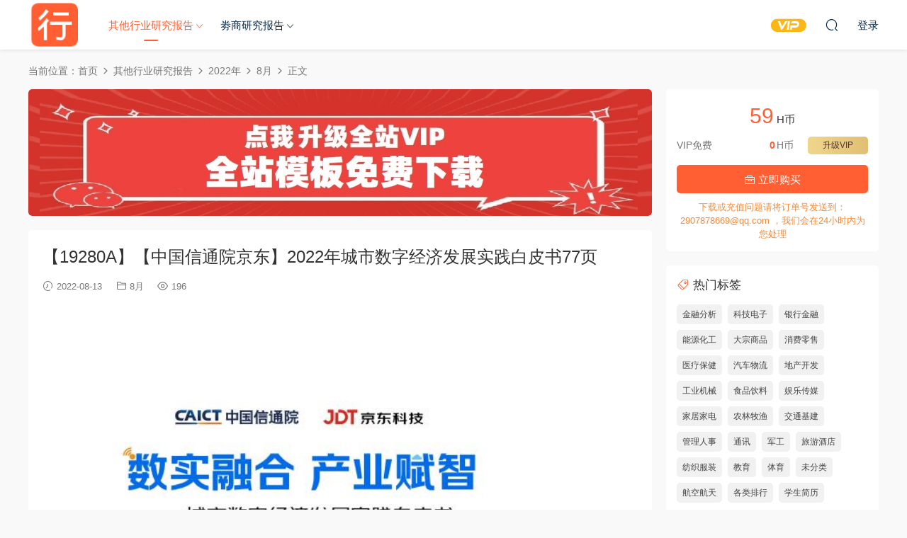

--- FILE ---
content_type: text/html; charset=UTF-8
request_url: https://hywdb.com/107674.html
body_size: 9000
content:
<!DOCTYPE HTML>
<html lang="zh-Hans">
<head>
  <meta charset="UTF-8">
  <meta http-equiv="X-UA-Compatible" content="IE=edge,chrome=1">
  <meta name="viewport" content="width=device-width,minimum-scale=1.0,maximum-scale=1.0,user-scalable=no"/>
  <meta name="apple-mobile-web-app-title" content="行业文档吧">
  <meta http-equiv="Cache-Control" content="no-siteapp">
    <title>【19280A】【中国信通院京东】2022年城市数字经济发展实践白皮书77页|hywdb.com - 行业文档吧</title>
  <meta name="keywords" content="【19280A】【中国信通院京东】2022年城市数字经济发展实践白皮书77页">
  <meta name="description" content="【19280A】【中国信通院京东】2022年城市数字经济发展实践白皮书77页">
    <link rel="shortcut icon" href="https://hywdb.com/wp-content/uploads/2022/02/123456789.png">
  <meta name='robots' content='max-image-preview:large' />
	<style>img:is([sizes="auto" i], [sizes^="auto," i]) { contain-intrinsic-size: 3000px 1500px }</style>
	<style id='classic-theme-styles-inline-css' type='text/css'>
/*! This file is auto-generated */
.wp-block-button__link{color:#fff;background-color:#32373c;border-radius:9999px;box-shadow:none;text-decoration:none;padding:calc(.667em + 2px) calc(1.333em + 2px);font-size:1.125em}.wp-block-file__button{background:#32373c;color:#fff;text-decoration:none}
</style>
<link rel='stylesheet' id='modown-font-css' href='https://hywdb.com/wp-content/themes/modown/static/css/fonts.css?ver=9.4' type='text/css' media='screen' />
<link rel='stylesheet' id='modown-base-css' href='https://hywdb.com/wp-content/themes/modown/static/css/base.css?ver=9.4' type='text/css' media='screen' />
<script type="text/javascript" src="https://hywdb.com/wp-includes/js/jquery/jquery.min.js?ver=3.7.1" id="jquery-core-js"></script>
<script type="text/javascript" src="https://hywdb.com/wp-includes/js/jquery/jquery-migrate.min.js?ver=3.4.1" id="jquery-migrate-js"></script>
<link rel="https://api.w.org/" href="https://hywdb.com/wp-json/" /><link rel="alternate" title="JSON" type="application/json" href="https://hywdb.com/wp-json/wp/v2/posts/107674" /><style id="erphpdown-custom"></style>
    <script>var $ = jQuery;</script>
  <style>
  :root{--theme-color: #ff5f33;--theme-color2: #ff5f33;--theme-radius: 5px;}    .nav-main > li, .nav-main > li > a, .nav-right a{color:#062743;}
    body.night .nav-main > li, body.night .nav-main > li > a, body.night .nav-right a{color:#999;}
    @media (max-width: 768px){
      .nav-right .nav-button a {color: #062743;}
    }
      .grids .grid h3 a{height: 40px;-webkit-line-clamp:2;}
    .grids .audio .title{line-height: 25px;}
      .erphpdown-box, .erphpdown, .article-content .erphpdown-content-vip{background: transparent !important;border: 2px dashed var(--theme-color);}
    .erphpdown-box .erphpdown-title{display: inline-block;}
  .logo a img{width:70px;height:auto;max-height:100%}@media (max-width: 1024px){.logo a img{width:60px;height:auto;max-height:100%}}@media (max-width: 768px){.footer-widgets{display: none;}}@media (max-width:480px){}</style></head>
<body class="wp-singular post-template-default single single-post postid-107674 single-format-standard wp-theme-modown">
<header class="header">
  <div class="container clearfix">

    
        <div class="logo">
      <a href="https://hywdb.com" title="行业文档吧"><img src="https://hywdb.com/wp-content/uploads/2022/02/123456789.png" data-light="https://hywdb.com/wp-content/uploads/2022/02/123456789.png" data-dark="https://hywdb.com/wp-content/uploads/2022/02/123456789.png" alt="行业文档吧" /></a>
    </div>

    <ul class="nav-main">
      <li id="menu-item-20" class="menu-item menu-item-type-taxonomy menu-item-object-category current-post-ancestor menu-item-has-children menu-item-20"><a href="https://hywdb.com/category/qitahangyebaogao">其他行业研究报告</a>
<ul class="sub-menu">
	<li id="menu-item-332783" class="menu-item menu-item-type-taxonomy menu-item-object-category menu-item-332783"><a href="https://hywdb.com/category/qitahangyebaogao/2025_qitabaogao">2025年</a></li>
	<li id="menu-item-239973" class="menu-item menu-item-type-taxonomy menu-item-object-category menu-item-239973"><a href="https://hywdb.com/category/qitahangyebaogao/2024-qitabaogao">2024年</a></li>
	<li id="menu-item-188260" class="menu-item menu-item-type-taxonomy menu-item-object-category menu-item-188260"><a href="https://hywdb.com/category/qitahangyebaogao/2023_qitabaogao">2023年</a></li>
	<li id="menu-item-22" class="menu-item menu-item-type-taxonomy menu-item-object-category current-post-ancestor menu-item-22"><a href="https://hywdb.com/category/qitahangyebaogao/2022-qitahangyebaogao">2022年</a></li>
</ul>
</li>
<li id="menu-item-23" class="menu-item menu-item-type-taxonomy menu-item-object-category menu-item-has-children menu-item-23"><a href="https://hywdb.com/category/juanshangbaogao">劵商研究报告</a>
<ul class="sub-menu">
	<li id="menu-item-332782" class="menu-item menu-item-type-taxonomy menu-item-object-category menu-item-332782"><a href="https://hywdb.com/category/juanshangbaogao/2025-juanshangbaogao">2025年</a></li>
	<li id="menu-item-239972" class="menu-item menu-item-type-taxonomy menu-item-object-category menu-item-239972"><a href="https://hywdb.com/category/juanshangbaogao/2024-juanshangbaogao">2024年</a></li>
	<li id="menu-item-185826" class="menu-item menu-item-type-taxonomy menu-item-object-category menu-item-185826"><a href="https://hywdb.com/category/juanshangbaogao/2023-juanshangbaogao">2023年</a></li>
	<li id="menu-item-25" class="menu-item menu-item-type-taxonomy menu-item-object-category menu-item-25"><a href="https://hywdb.com/category/juanshangbaogao/2022">2022年</a></li>
</ul>
</li>
    </ul>

    
    <ul class="nav-right">
                  <li class="nav-vip">
        <a href="https://hywdb.com/vip"><i class="icon icon-vip-s"></i></a>
      </li>
                                    <li class="nav-search">
        <a href="javascript:;" class="search-loader" title="搜索"><i class="icon icon-search"></i></a>
      </li>
                    <li class="nav-login no"><a href="https://hywdb.com/login?redirect_to=https://hywdb.com/107674.html" class="signin-loader" rel="nofollow"><i class="icon icon-user"></i><span>登录</span></a></li>
                    <li class="nav-button"><a href="javascript:;" class="nav-loader"><i class="icon icon-menu"></i></a></li>
          </ul>

  </div>
</header>


<div class="search-wrap">
  <div class="container search-wrap-container">
    <form action="https://hywdb.com/" class="search-form" method="get">
            <input autocomplete="off" class="search-input" name="s" placeholder="输入关键字回车" type="text">
      <button class="search-btn" type="submit"><i class="icon icon-search"></i>搜索</button>
      <i class="icon icon-close"></i>
      <input type="hidden" name="cat" class="search-cat-val">
          </form>
  </div>
</div><div class="main">
		<div class="container clearfix">
				<div class="breadcrumbs">当前位置：<span><a href="https://hywdb.com/" itemprop="url"><span itemprop="title">首页</span></a></span> <span class="sep"><i class="dripicons dripicons-chevron-right"></i></span> <span><a href="https://hywdb.com/category/qitahangyebaogao" itemprop="url"><span itemprop="title">其他行业研究报告</span></a></span> <span class="sep"><i class="dripicons dripicons-chevron-right"></i></span> <span><a href="https://hywdb.com/category/qitahangyebaogao/2022-qitahangyebaogao" itemprop="url"><span itemprop="title">2022年</span></a></span> <span class="sep"><i class="dripicons dripicons-chevron-right"></i></span> <span><a href="https://hywdb.com/category/qitahangyebaogao/2022-qitahangyebaogao/8-2022-qitabaogao" itemprop="url"><span itemprop="title">8月</span></a></span> <span class="sep"><i class="dripicons dripicons-chevron-right"></i></span> <span class="current">正文</span></div>						<div class="content-wrap">
	    	<div class="content">
	    		<div class="modown-ad" ><a href="https://hywdb.com/vip"><image src="https://hywdb.com/wp-content/uploads/2023/10/10161746988.jpg"></image></a></div>	    			    			    			    		<article id="single-content" class="single-content">
		    		<div class="article-header">	<h1 class="article-title">【19280A】【中国信通院京东】2022年城市数字经济发展实践白皮书77页</h1>
	<div class="article-meta">
				<span class="item"><i class="icon icon-time"></i> 2022-08-13</span>		<span class="item item-cats"><i class="icon icon-cat"></i> <a href="https://hywdb.com/category/qitahangyebaogao/2022-qitahangyebaogao/8-2022-qitabaogao">8月</a></span>		<span class="item"><i class="icon icon-eye"></i> 196</span>							</div>
</div>		    		<div class="article-content clearfix">
		    					    					    					    					    						    						    						    						    			<p><img fetchpriority="high" decoding="async" class="alignnone size-large wp-image-909" src="https://hywdb.com/wp-content/uploads/2022/08/1-852.jpg"alt="" width="724" height="1024"/></p>
<p><img decoding="async" class="alignnone size-large wp-image-909" src="https://hywdb.com/wp-content/uploads/2022/08/2-847.jpg"alt="" width="724" height="1024"/></p>
<p><img decoding="async" class="alignnone size-large wp-image-909" src="https://hywdb.com/wp-content/uploads/2022/08/3-847.jpg"alt="" width="724" height="1024"/></p>
<p><img loading="lazy" decoding="async" class="alignnone size-large wp-image-909" src="https://hywdb.com/wp-content/uploads/2022/08/4-846.jpg"alt="" width="724" height="1024"/></p>
<p><img loading="lazy" decoding="async" class="alignnone size-large wp-image-909" src="https://hywdb.com/wp-content/uploads/2022/08/5-844.jpg"alt="" width="724" height="1024"/></p>
<h1>预览结束，一共77页，请下载后查看</h1>
			    						    						    			<style>.erphpdown-box, .erphpdown-box + .article-custom-metas{display:block;}</style><div class="erphpdown-box"><span class="erphpdown-title">资源下载</span><div class="erphpdown-con clearfix"><div class="erphpdown-price">下载价格<span>59</span> H币</div><div class="erphpdown-cart"><div class="vip">VIP免费<a href="https://hywdb.com/user?action=vip" target="_blank" class="erphpdown-vip-loader">升级VIP</a></div><a href=https://hywdb.com/wp-content/plugins/erphpdown/buy.php?postid=107674&timestamp=1769105868 class="down erphpdown-iframe">立即购买</a></div></div><div class="tips2">下载或充值问题请将订单号发送到：2907878669@qq.com ，我们会在24小时内为您处理</div></div>			    					    		
			    					    				    					            </div>
		    				            <div class="article-tags"><a href="https://hywdb.com/tag/%e9%80%9a%e8%ae%af-2" rel="tag">通讯</a></div>					<div class="article-shares"><a href="javascript:;" data-url="https://hywdb.com/107674.html" class="share-weixin"><i class="icon icon-weixin"></i></a><a data-share="qzone" class="share-qzone" data-url="https://hywdb.com/107674.html"><i class="icon icon-qzone"></i></a><a data-share="weibo" class="share-tsina" data-url="https://hywdb.com/107674.html"><i class="icon icon-weibo"></i></a><a data-share="qq" class="share-sqq" data-url="https://hywdb.com/107674.html"><i class="icon icon-qq"></i></a><a data-share="douban" class="share-douban" data-url="https://hywdb.com/107674.html"><i class="icon icon-douban"></i></a></div>	            </article>
	            	            	            <nav class="article-nav">
	                <span class="article-nav-prev">上一篇<br><a href="https://hywdb.com/107667.html" rel="prev">【19283A】【家电报告】洗地机H1乘风破浪正当时，问鼎百亿无悬念6页</a></span>
	                <span class="article-nav-next">下一篇<br><a href="https://hywdb.com/107681.html" rel="next">【19279A】【中智咨询】企业人力资源数字化转型白皮书（精华版）41页</a></span>
	            </nav>
	            	            	            <div class="single-related"><h3 class="related-title"><i class="icon icon-related"></i> 猜你喜欢</h3><div class="grids relateds clearfix"><div class="post grid"  data-id="118989">
    <div class="img">
        <a href="https://hywdb.com/118989.html" title="【30827A】工信部深化工业互联网平台应用加快制造业数字化转型43页" target="" rel="bookmark">
        <img src="https://hywdb.com/wp-content/themes/modown/static/img/thumbnail.png" data-src="https://hywdb.com/wp-content/uploads/2022/09/1-525.jpg" class="thumb" alt="【30827A】工信部深化工业互联网平台应用加快制造业数字化转型43页">
                </a>
            </div>
    <div class="con">
        <div class="cat"><a href="https://hywdb.com/category/qitahangyebaogao/2022-qitahangyebaogao/8-2022-qitabaogao">8月</a></div>
        
        <h3 itemprop="name headline"><a itemprop="url" rel="bookmark" href="https://hywdb.com/118989.html" title="【30827A】工信部深化工业互联网平台应用加快制造业数字化转型43页" target="">【30827A】工信部深化工业互联网平台应用加快制造业数字化转型43页</a></h3>

                <div class="excerpt">预览结束，一共43页，请下载后查看</div>
        <div class="grid-meta">
            <span class="time"><i class="icon icon-time"></i> 2022-09-03</span><span class="views"><i class="icon icon-eye"></i> 299</span>        </div>

            </div>

        </div><div class="post grid"  data-id="118982">
    <div class="img">
        <a href="https://hywdb.com/118982.html" title="【30852A】观点指数2022中国房地产行业发展白皮书2022108页" target="" rel="bookmark">
        <img src="https://hywdb.com/wp-content/themes/modown/static/img/thumbnail.png" data-src="https://hywdb.com/wp-content/uploads/2022/09/1-524.jpg" class="thumb" alt="【30852A】观点指数2022中国房地产行业发展白皮书2022108页">
                </a>
            </div>
    <div class="con">
        <div class="cat"><a href="https://hywdb.com/category/qitahangyebaogao/2022-qitahangyebaogao/8-2022-qitabaogao">8月</a></div>
        
        <h3 itemprop="name headline"><a itemprop="url" rel="bookmark" href="https://hywdb.com/118982.html" title="【30852A】观点指数2022中国房地产行业发展白皮书2022108页" target="">【30852A】观点指数2022中国房地产行业发展白皮书2022108页</a></h3>

                <div class="excerpt">预览结束，一共107页，请下载后查看</div>
        <div class="grid-meta">
            <span class="time"><i class="icon icon-time"></i> 2022-09-03</span><span class="views"><i class="icon icon-eye"></i> 307</span>        </div>

            </div>

        </div><div class="post grid"  data-id="118975">
    <div class="img">
        <a href="https://hywdb.com/118975.html" title="【31387A】58安居客房产研究院一线城市存量房市场白皮书广州篇14页" target="" rel="bookmark">
        <img src="https://hywdb.com/wp-content/themes/modown/static/img/thumbnail.png" data-src="https://hywdb.com/wp-content/uploads/2022/09/1-523.jpg" class="thumb" alt="【31387A】58安居客房产研究院一线城市存量房市场白皮书广州篇14页">
                </a>
            </div>
    <div class="con">
        <div class="cat"><a href="https://hywdb.com/category/qitahangyebaogao/2022-qitahangyebaogao/8-2022-qitabaogao">8月</a></div>
        
        <h3 itemprop="name headline"><a itemprop="url" rel="bookmark" href="https://hywdb.com/118975.html" title="【31387A】58安居客房产研究院一线城市存量房市场白皮书广州篇14页" target="">【31387A】58安居客房产研究院一线城市存量房市场白皮书广州篇14页</a></h3>

                <div class="excerpt">预览结束，一共14页，请下载后查看</div>
        <div class="grid-meta">
            <span class="time"><i class="icon icon-time"></i> 2022-09-03</span><span class="views"><i class="icon icon-eye"></i> 344</span>        </div>

            </div>

        </div><div class="post grid"  data-id="118968">
    <div class="img">
        <a href="https://hywdb.com/118968.html" title="【30247A】亿欧智库2022新国货CoolTop100品牌榜45页" target="" rel="bookmark">
        <img src="https://hywdb.com/wp-content/themes/modown/static/img/thumbnail.png" data-src="https://hywdb.com/wp-content/uploads/2022/09/1-522.jpg" class="thumb" alt="【30247A】亿欧智库2022新国货CoolTop100品牌榜45页">
                </a>
            </div>
    <div class="con">
        <div class="cat"><a href="https://hywdb.com/category/qitahangyebaogao/2022-qitahangyebaogao/8-2022-qitabaogao">8月</a></div>
        
        <h3 itemprop="name headline"><a itemprop="url" rel="bookmark" href="https://hywdb.com/118968.html" title="【30247A】亿欧智库2022新国货CoolTop100品牌榜45页" target="">【30247A】亿欧智库2022新国货CoolTop100品牌榜45页</a></h3>

                <div class="excerpt">预览结束，一共45页，请下载后查看</div>
        <div class="grid-meta">
            <span class="time"><i class="icon icon-time"></i> 2022-09-03</span><span class="views"><i class="icon icon-eye"></i> 333</span>        </div>

            </div>

        </div><div class="post grid"  data-id="118961">
    <div class="img">
        <a href="https://hywdb.com/118961.html" title="【31472A】2022新国货CoolTop100品牌榜亿欧智库202245页" target="" rel="bookmark">
        <img src="https://hywdb.com/wp-content/themes/modown/static/img/thumbnail.png" data-src="https://hywdb.com/wp-content/uploads/2022/09/1-521.jpg" class="thumb" alt="【31472A】2022新国货CoolTop100品牌榜亿欧智库202245页">
                </a>
            </div>
    <div class="con">
        <div class="cat"><a href="https://hywdb.com/category/qitahangyebaogao/2022-qitahangyebaogao/8-2022-qitabaogao">8月</a></div>
        
        <h3 itemprop="name headline"><a itemprop="url" rel="bookmark" href="https://hywdb.com/118961.html" title="【31472A】2022新国货CoolTop100品牌榜亿欧智库202245页" target="">【31472A】2022新国货CoolTop100品牌榜亿欧智库202245页</a></h3>

                <div class="excerpt">预览结束，一共44页，请下载后查看</div>
        <div class="grid-meta">
            <span class="time"><i class="icon icon-time"></i> 2022-09-03</span><span class="views"><i class="icon icon-eye"></i> 352</span>        </div>

            </div>

        </div><div class="post grid"  data-id="118954">
    <div class="img">
        <a href="https://hywdb.com/118954.html" title="【30276A】亿邦智库京东工业品：数智化供应链专题报告20页" target="" rel="bookmark">
        <img src="https://hywdb.com/wp-content/themes/modown/static/img/thumbnail.png" data-src="https://hywdb.com/wp-content/uploads/2022/09/1-520.jpg" class="thumb" alt="【30276A】亿邦智库京东工业品：数智化供应链专题报告20页">
                </a>
            </div>
    <div class="con">
        <div class="cat"><a href="https://hywdb.com/category/qitahangyebaogao/2022-qitahangyebaogao/8-2022-qitabaogao">8月</a></div>
        
        <h3 itemprop="name headline"><a itemprop="url" rel="bookmark" href="https://hywdb.com/118954.html" title="【30276A】亿邦智库京东工业品：数智化供应链专题报告20页" target="">【30276A】亿邦智库京东工业品：数智化供应链专题报告20页</a></h3>

                <div class="excerpt">预览结束，一共20页，请下载后查看</div>
        <div class="grid-meta">
            <span class="time"><i class="icon icon-time"></i> 2022-09-03</span><span class="views"><i class="icon icon-eye"></i> 343</span>        </div>

            </div>

        </div></div></div>	            <div class="single-comment">
	<h3 class="comments-title" id="comments">
		<i class="icon icon-comments"></i> 评论<small>0</small>
	</h3>
	<div id="respond" class="comments-respond no_webshot">
				
		<form action="https://hywdb.com/wp-comments-post.php" method="post" id="commentform">
			<div class="comt">
				<div class="comt-title">
					<img src="https://hywdb.com/wp-content/themes/modown/static/img/avatar.png" class="avatar avatar-50 photo" width="50" height="50" />					<p><a id="cancel-comment-reply-link" href="javascript:;">取消</a></p>
				</div>
															<div class="comt-comterinfo" id="comment-author-info" >
							<ul>
								<li><input class="ipt" type="text" name="author" id="author" value="" tabindex="2" placeholder="昵称"></li>
								<li><input class="ipt" type="text" name="email" id="email" value="" tabindex="3" placeholder="邮箱"></li>
								<li style="display: none"><input class="ipt" type="text" name="url" id="url" value="" tabindex="4" placeholder="网址"></li>
							</ul>
						</div>
													<div class="comt-box">
					<textarea placeholder="写点什么..." class="comt-area" name="comment" id="comment" cols="100%" rows="3" tabindex="1" onkeydown="if(event.ctrlKey&amp;&amp;event.keyCode==13){document.getElementById('submit').click();return false};"></textarea>
				</div>
				<div class="comt-ctrl">
										<div class="comt-tips"></div>
					<input type='hidden' name='comment_post_ID' value='107674' id='comment_post_ID' />
<input type='hidden' name='comment_parent' id='comment_parent' value='0' />
<p style="display: none !important;"><label>&#916;<textarea name="ak_hp_textarea" cols="45" rows="8" maxlength="100"></textarea></label><input type="hidden" id="ak_js_1" name="ak_js" value="190"/><script>document.getElementById( "ak_js_1" ).setAttribute( "value", ( new Date() ).getTime() );</script></p>					<button class="comt-submit" type="submit" name="submit" id="submit" tabindex="5">提交</button>
				</div>

				
			</div>

		</form>
			</div>
	</div>



	            	    	</div>
	    </div>
		<aside class="sidebar">
	<div class="theiaStickySidebar">
	<div class="widget widget-erphpdown"><div class="item price"><span>59</span> H币</div><div class="item vip vip-text"><div class="vit"><span class="tit">VIP免费</span><a href="https://hywdb.com/user?action=vip" target="_blank" class="erphpdown-vip-btn erphpdown-vip-loader">升级VIP</a><span class="pri"><b>0</b>H币</span></div></div><a href=https://hywdb.com/wp-content/plugins/erphpdown/buy.php?postid=107674&timestamp=1769105868 class="down erphpdown-iframe"><i class="icon icon-work"></i> 立即购买</a><div class="tips">下载或充值问题请将订单号发送到：2907878669@qq.com ，我们会在24小时内为您处理</div></div>
	<div class="widget widget-tags"><h3><i class="icon icon-tag"></i> 热门标签</h3><div class="items"><a href="https://hywdb.com/tag/jinrongfenxi">金融分析</a><a href="https://hywdb.com/tag/%e7%a7%91%e6%8a%80%e7%94%b5%e5%ad%90">科技电子</a><a href="https://hywdb.com/tag/%e9%93%b6%e8%a1%8c%e9%87%91%e8%9e%8d">银行金融</a><a href="https://hywdb.com/tag/%e8%83%bd%e6%ba%90%e5%8c%96%e5%b7%a5">能源化工</a><a href="https://hywdb.com/tag/dazongshangping">大宗商品</a><a href="https://hywdb.com/tag/%e9%80%9a%e8%ae%af">消费零售</a><a href="https://hywdb.com/tag/%e5%8c%bb%e7%96%97%e4%bf%9d%e5%81%a5">医疗保健</a><a href="https://hywdb.com/tag/%e6%b1%bd%e8%bd%a6%e7%89%a9%e6%b5%81">汽车物流</a><a href="https://hywdb.com/tag/dichankaifa">地产开发</a><a href="https://hywdb.com/tag/%e5%b7%a5%e4%b8%9a%e6%9c%ba%e6%a2%b0">工业机械</a><a href="https://hywdb.com/tag/%e9%a3%9f%e5%93%81%e9%a5%ae%e6%96%99">食品饮料</a><a href="https://hywdb.com/tag/%e5%a8%b1%e4%b9%90%e4%bc%a0%e5%aa%92">娱乐传媒</a><a href="https://hywdb.com/tag/jiajujiadian">家居家电</a><a href="https://hywdb.com/tag/%e5%86%9c%e6%9e%97%e7%89%a7%e6%b8%94">农林牧渔</a><a href="https://hywdb.com/tag/%e4%ba%a4%e9%80%9a%e5%9f%ba%e5%bb%ba">交通基建</a><a href="https://hywdb.com/tag/guanlirenshi">管理人事</a><a href="https://hywdb.com/tag/%e9%80%9a%e8%ae%af-2">通讯</a><a href="https://hywdb.com/tag/%e5%86%9b%e5%b7%a5">军工</a><a href="https://hywdb.com/tag/%e6%97%85%e6%b8%b8%e9%85%92%e5%ba%97">旅游酒店</a><a href="https://hywdb.com/tag/fangzhifuzhuang">纺织服装</a><a href="https://hywdb.com/tag/jiaoyu">教育</a><a href="https://hywdb.com/tag/%e4%bd%93%e8%82%b2">体育</a><a href="https://hywdb.com/tag/%e6%9c%aa%e5%88%86%e7%b1%bb">未分类</a><a href="https://hywdb.com/tag/%e8%88%aa%e7%a9%ba%e8%88%aa%e5%a4%a9">航空航天</a><a href="https://hywdb.com/tag/geleipaihang">各类排行</a><a href="https://hywdb.com/tag/xueshengjianli">学生简历</a></div></div>	</div>	    
</aside>	</div>
</div>
<footer class="footer">
	<div class="container">
	    	    	    <div class="copyright"><p>行业文档吧</p>
</div>
	</div>
</footer>






<div class="sign">			
	<div class="sign-mask"></div>			
	<div class="sign-box">	
				
		<div class="sign-tips"></div>			
		<form id="sign-in">  
		    <div class="form-item" style="text-align:center"><a href="https://hywdb.com"><img class="logo-login" src="https://hywdb.com/wp-content/uploads/2022/02/123456789.png" alt="行业文档吧"></a></div>
			<div class="form-item"><input type="text" name="user_login" class="form-control" id="user_login" placeholder="用户名/邮箱"><i class="icon icon-user"></i></div>			
			<div class="form-item"><input type="password" name="password" class="form-control" id="user_pass" placeholder="密码"><i class="icon icon-lock"></i></div>		
						<div class="form-item">
				<input type="text" class="form-control" id="user_captcha" name="user_captcha" placeholder="验证码"><span class="captcha-clk2">显示验证码</span>
				<i class="icon icon-safe"></i>
			</div>
				
			<div class="sign-submit">			
				<input type="button" class="btn signinsubmit-loader" name="submit" value="登录">  			
				<input type="hidden" name="action" value="signin">			
			</div>			
			<div class="sign-trans"><a href="https://hywdb.com/login?action=password&redirect_to=https://hywdb.com/107674.html" rel="nofollow" target="_blank">忘记密码？</a></div>		
			<div class="sign-social"><h2>社交账号快速登录</h2><a class="login-weixin signmp-loader" href="javascript:;"><i class="icon icon-weixin"></i></a></div>					    <div class="expend-container">
	            <a href="javascript:;" title="扫码登录" class="signmp-loader"><svg class="icon toggle" style="width: 4em; height: 4em;vertical-align: middle;overflow: hidden;" viewBox="0 0 1024 1024" version="1.1" xmlns="http://www.w3.org/2000/svg" p-id="6487"><path d="M540.9 866h59v59h-59v-59zM422.8 423.1V98.4H98.1v324.8h59v59h59v-59h206.7z m-265.7-59V157.4h206.7v206.7H157.1z m0 0M216.2 216.4h88.6V305h-88.6v-88.6zM600 98.4v324.8h324.8V98.4H600z m265.7 265.7H659V157.4h206.7v206.7z m0 0M718.1 216.4h88.6V305h-88.6v-88.6zM216.2 718.3h88.6v88.6h-88.6v-88.6zM98.1 482.2h59v59h-59v-59z m118.1 0h59.1v59h-59.1v-59z m0 0M275.2 600.2H98.1V925h324.8V600.2h-88.6v-59h-59v59z m88.6 59.1V866H157.1V659.3h206.7z m118.1-531.4h59v88.6h-59v-88.6z m0 147.6h59v59h-59v-59zM659 482.2H540.9v-88.6h-59v88.6H334.3v59H600v59h59v-118z m0 118h59.1v59H659v-59z m-177.1 0h59v88.6h-59v-88.6z m0 147.7h59V866h-59V747.9zM600 688.8h59V866h-59V688.8z m177.1-88.6h147.6v59H777.1v-59z m88.6-118h59v59h-59v-59z m-147.6 0h118.1v59H718.1v-59z m0 206.6h59v59h-59v-59z m147.6 59.1h-29.5v59h59v-59h29.5v-59h-59v59z m-147.6 59h59V866h-59v-59.1z m59 59.1h147.6v59H777.1v-59z m0 0" p-id="6488"></path></svg></a>
	        </div>
	    		
		</form>	
			
						<form id="sign-mp">
			<div class="form-item">
				<style>
        .erphp-weixin-scan{margin:0 auto;position:relative;max-width: 300px;}
        .erphp-weixin-scan .ews-title{text-align:center;font-size:18px;}
        .erphp-weixin-scan img{max-width: 100%;height: auto;}
        .erphp-weixin-scan .ews-box{text-align: center;}
        .erphp-weixin-scan .ews-box .ews-input{border:1px solid #eee;border-radius:3px;padding:6px 12px;width:150px;height: 35px;box-sizing: border-box;}
        .erphp-weixin-scan .ews-box .ews-button{background: #07C160;border:none;padding:7px 12px;color:#fff;border-radius: 3px;font-size:14px;cursor: pointer;height: 35px;box-sizing: border-box;}
        .erphp-weixin-scan .ews-tips{text-align:center;font-size:13px;color:#999;margin-top:10px;}
        </style>
        <div class="erphp-weixin-scan">
            <div class="ews-title">微信扫一扫关注</div>
            <img src="https://hywdb.com/wp-content/uploads/2022/02/17094932499.jpg" />
            <div class="ews-box">
                <input type="text" id="ews_code" class="ews-input" placeholder="验证码"/>
                <button type="button" class="ews-button">验证登录</button>
            </div>
            <div class="ews-tips">
            如已关注，请回复“登录”二字获取验证码
            </div>
        </div>			</div>					
			<div class="sign-trans" style="text-align:center"><a href="javascript:;" class="modown-login-must">使用其他方式登录/注册</a></div>
					    <div class="expend-container">
	            <a href="javascript:;" title="账号登录" class="modown-login-must"><svg class="icon toggle" hidden style="padding:0.5rem;width: 4em; height: 4em;vertical-align: middle;overflow: hidden;" viewBox="0 0 1024 1024" version="1.1" xmlns="http://www.w3.org/2000/svg" p-id="1166" data-spm-anchor-id="a313x.7781069.0.i0"><path d="M192 960h640v64H192v-64z" p-id="1167"></path><path d="M384 768h256v256H384v-256zM960 0H64a64 64 0 0 0-64 64v640a64 64 0 0 0 64 64h896a64 64 0 0 0 64-64V64a64 64 0 0 0-64-64z m0 704H64V64h896v640z" p-id="1168"></path><path d="M128 128h768v512H128V128z" p-id="1169"></path></svg></a>
	        </div>
	    			</form>
			
	</div>			
</div>
<script>
	window._MBT = {uri: 'https://hywdb.com/wp-content/themes/modown', child: 'https://hywdb.com/wp-content/themes/modown', urc: '1', uru: '1', url:'https://hywdb.com', urg: '1', usr: 'https://hywdb.com/user', roll: [], admin_ajax: 'https://hywdb.com/wp-admin/admin-ajax.php', erphpdown: 'https://hywdb.com/wp-content/plugins/erphpdown/', image: '0.6316', hanimated: '0', fancybox: '0', anchor: '0', loading: '', nav: '0', iframe: '0', video_full: '0',tuan: '0',down_fixed: '0', post_h3_nav: '0'};</script>
<script type="speculationrules">
{"prefetch":[{"source":"document","where":{"and":[{"href_matches":"\/*"},{"not":{"href_matches":["\/wp-*.php","\/wp-admin\/*","\/wp-content\/uploads\/*","\/wp-content\/*","\/wp-content\/plugins\/*","\/wp-content\/themes\/modown\/*","\/*\\?(.+)"]}},{"not":{"selector_matches":"a[rel~=\"nofollow\"]"}},{"not":{"selector_matches":".no-prefetch, .no-prefetch a"}}]},"eagerness":"conservative"}]}
</script>
<script>window._ERPHPDOWN = {"uri":"https://hywdb.com/wp-content/plugins/erphpdown", "payment": "1", "wppay": "scan", "tuan":"", "danmu": "0", "author": "mobantu"}</script>
<script type="text/javascript" id="ews-js-extra">
/* <![CDATA[ */
var ews_ajax_url = "https:\/\/hywdb.com\/wp-admin\/admin-ajax.php";
/* ]]> */
</script>
<script type="text/javascript" src="https://hywdb.com/wp-content/plugins/erphp-weixin-scan-master/assets/ews.js?ver=2.01" id="ews-js"></script>
<script type="text/javascript" id="erphpdown-js-extra">
/* <![CDATA[ */
var _ERPHP = {"ajaxurl":"https:\/\/hywdb.com\/wp-admin\/admin-ajax.php"};
/* ]]> */
</script>
<script type="text/javascript" src="https://hywdb.com/wp-content/plugins/erphpdown/static/erphpdown.js?ver=17.3" id="erphpdown-js"></script>
<script type="text/javascript" src="https://hywdb.com/wp-content/themes/modown/static/js/lib.js?ver=9.4" id="modown-lib-js"></script>
<script type="text/javascript" src="https://hywdb.com/wp-content/themes/modown/static/js/fancybox.min.js?ver=3.3.5" id="modown-fancybox-js"></script>
<script type="text/javascript" src="https://hywdb.com/wp-content/themes/modown/static/js/base.js?ver=9.4" id="modown-base-js"></script>
<script>MOBANTU.init({ias: 0, lazy: 1, plazy: 0, water: 0, mbf: 0, mpf: 1, mpfp: 0});document.oncontextmenu = new Function("return false;");</script>
<div class="analysis"><script>
var _hmt = _hmt || [];
(function() {
  var hm = document.createElement("script");
  hm.src = "https://hm.baidu.com/hm.js?93f681c2d091b2186c396db0ee66abee";
  var s = document.getElementsByTagName("script")[0]; 
  s.parentNode.insertBefore(hm, s);
})();
</script></div>
</body></html>